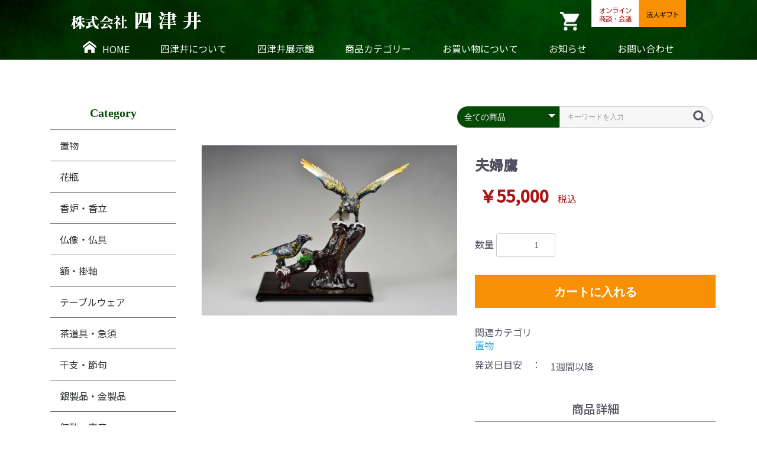

--- FILE ---
content_type: text/html; charset=UTF-8
request_url: https://yotsui-shop.jp/shop/products/detail/389
body_size: 6788
content:
<!doctype html>
<html lang="ja">
<head prefix="og: http://ogp.me/ns# fb: http://ogp.me/ns/fb# product: http://ogp.me/ns/product#">
    <meta charset="utf-8">
    <meta name="viewport" content="width=device-width, initial-scale=1, shrink-to-fit=no">
    <meta name="eccube-csrf-token" content="RK0o2cJm7gBCe5_poIz8dgC3GSa0FCcf2oaFIZAnb4s">
    <title>株式会社四津井 / 夫婦鷹</title>
                            <meta property="og:type" content="og:product" /><meta property="og:title" content="夫婦鷹" />
<meta property="og:image" content="https://yotsui-shop.jp/shop//shop/html/upload/save_image/1_meototaka_1.JPG" />
<meta property="og:description" content="高岡鋳物の鉄製置物です。" />
<meta property="og:url" content="https://yotsui-shop.jp/shop/products/detail/389" />
<meta property="product:price:amount" content="55000"/>
<meta property="product:price:currency" content="JPY"/>
<meta property="product:product_link" content="https://yotsui-shop.jp/shop/products/detail/389"/>
<meta property="product:retailer_title" content="株式会社四津井"/>
        <link rel="icon" href="/shop/html/user_data/assets/img/common/favicon.ico">
    <link rel="stylesheet" href="https://stackpath.bootstrapcdn.com/bootstrap/3.4.1/css/bootstrap.min.css" integrity="sha384-HSMxcRTRxnN+Bdg0JdbxYKrThecOKuH5zCYotlSAcp1+c8xmyTe9GYg1l9a69psu" crossorigin="anonymous">
    <link rel="stylesheet" href="https://use.fontawesome.com/releases/v5.3.1/css/all.css" integrity="sha384-mzrmE5qonljUremFsqc01SB46JvROS7bZs3IO2EmfFsd15uHvIt+Y8vEf7N7fWAU" crossorigin="anonymous">
    <link rel="stylesheet" href="//cdn.jsdelivr.net/jquery.slick/1.6.0/slick.css">
    <link rel="stylesheet" href="/shop/html/template/original/assets/css/style.css">
            <script src="https://code.jquery.com/jquery-3.3.1.min.js" integrity="sha256-FgpCb/KJQlLNfOu91ta32o/NMZxltwRo8QtmkMRdAu8=" crossorigin="anonymous"></script>
    <script>
        $(function() {
            $.ajaxSetup({
                'headers': {
                    'ECCUBE-CSRF-TOKEN': $('meta[name="eccube-csrf-token"]').attr('content')
                }
            });
        });
    </script>
                    <!-- ▼ヘッダー(商品検索・ログインナビ・カート) -->
            
<link rel="stylesheet" href="//yotsui-shop.jp/css/lightbox.min.css">
<link href="//yotsui-shop.jp/css/dt.css" rel="stylesheet" media="all" />
<link rel="icon" href="//yotsui-shop.jp/images/favicon.ico">

<script type="text/javascript" src="//yotsui-shop.jp/js/lightbox.min.js"></script>
<script>
  lightbox.option({
    'resizeDuration': 200,
    'wrapAround': true,
  })
</script>

<div id="pc-header">
<header>
    <div class="inner">
        <h1><a href="//yotsui-shop.jp"><img src="//yotsui-shop.jp/images/logo.png" alt="会社ロゴ"></a></h1>    
        <div class="catch">
            <ul class="icon">
                <li class="icon_none"><a href="#"><img src="//yotsui-shop.jp/images/facebook_icon.png" alt="facebook"></a></li>
                <li class="icon_none"><a href="#"><img src="//yotsui-shop.jp/images/insta_icon.png" alt="インスタグラム"></a></li>
                <li><a href="//yotsui-shop.jp/shop/cart"><img src="//yotsui-shop.jp/images/cart_icon.png" alt="カート"></a></li>
            </ul>
        </div>
        <ul class="icon2">
            <li><a href="//yotsui-shop.jp/contact"><img src="//yotsui-shop.jp/images/online.png" alt="オンライン商談・会議"></a></li>
            <li><a href="//yotsui-shop.jp/contact"><img src="//yotsui-shop.jp/images/price.png" alt="御見積の相談"></a></li>
        </ul>
</div>



<nav id="common_nav">
	<ul class="inner top_nav">
		<li class="home_navi"><a href="//yotsui-shop.jp" class="back_w"><img src="//yotsui-shop.jp/images/home_icon.png" alt="HOME" class="home_icon">HOME</a></li>
        <li><a href="//yotsui-shop.jp/about" class="back_w">四津井について</a></li>
        <li><a href="//yotsui-shop.jp/gallery" class="back_w">四津井展示館</a></li>
        <li class="shop_items"><a href="//yotsui-shop.jp/shop/products/list" class="back_w">商品カテゴリー</a>
        	<div class="mddWrap">
				<div>
					<ul>
                        <li><a href="//yotsui-shop.jp/shop/products/list?category_id=2">
                            <img src="//yotsui-shop.jp/images/item1.png" alt="">
                            <p>置　物</p>
                        </a></li>
                        <li><a href="//yotsui-shop.jp/shop/products/list?category_id=21">
                            <img src="//yotsui-shop.jp/images/item2.png" alt="">
                            <p>花　瓶</p>
                        </a></li>
                        <li><a href="//yotsui-shop.jp/shop/products/list?category_id=22">
                            <img src="//yotsui-shop.jp/images/item3.png" alt="">
                            <p>香炉・香立</p>
                        </a></li>
                        <li><a href="//yotsui-shop.jp/shop/products/list?category_id=23">
                            <img src="//yotsui-shop.jp/images/item4.png" alt="">
                            <p>仏像・仏具</p>
                        </a></li>
                        <li><a href="//yotsui-shop.jp/shop/products/list?category_id=24">
                            <img src="//yotsui-shop.jp/images/item5.png" alt="">
                            <p>額・掛軸</p>
                        </a></li>
                        <li><a href="//yotsui-shop.jp/shop/products/list?category_id=25">
                            <img src="//yotsui-shop.jp/images/item6.png" alt="">
                            <p>テーブルウェア</p>
                        </a></li>
                        <li><a href="//yotsui-shop.jp/shop/products/list?category_id=26">
                            <img src="//yotsui-shop.jp/images/item7.png" alt="">
                            <p>茶道具・急須</p>
                        </a></li>
                        <li><a href="//yotsui-shop.jp/shop/products/list?category_id=27">
                            <img src="//yotsui-shop.jp/images/item8.png" alt="">
                            <p>干支・節句</p>
                        </a></li>
                        <li><a href="//yotsui-shop.jp/shop/products/list?category_id=28">
                            <img src="//yotsui-shop.jp/images/item9.png" alt="">
                            <p>銀製品・金製品</p>
                        </a></li>
                        <li><a href="//yotsui-shop.jp/shop/products/list?category_id=29">
                            <img src="//yotsui-shop.jp/images/item10.png" alt="">
                            <p>叙勲</p>
                        </a></li>
                    </ul>
				</div>
			</div>
        </li>
        <li><a href="//yotsui-shop.jp/guide" class="back_w">お買い物について</a></li>
        <li><a href="//yotsui-shop.jp/info" class="back_w">お知らせ</a></li>
        <li><a href="//yotsui-shop.jp/contact" class="back_w">お問い合わせ</a></li>
	</ul>
</nav>
        <div class="ec-headerRole__navSP">
            
<div class="ec-headerNavSP">
    <i class="fas fa-bars"></i>
</div>
        </div>

</header>
</div><!--.pc-header-->
        <!-- ▲ヘッダー(商品検索・ログインナビ・カート) -->

                <link rel="stylesheet" href="/shop/html/user_data/assets/css/customize.css">
</head>
<body id="page_product_detail" class="product_page">

<div class="ec-layoutRole">
        
        
    <div class="ec-layoutRole__contents">
                            <div class="ec-layoutRole__left">
                    <!-- ▼カテゴリナビ(PC) -->
            

<div class="ec-categoryNaviRole">
    <h2 class="g_title_s">Category</h2>
    <div class="ec-itemNav">
        <ul class="ec-itemNav__nav">
                            <li>
                            <a href="https://yotsui-shop.jp/shop/products/list?category_id=2">
        置物
    </a>
    
                </li>
                            <li>
                            <a href="https://yotsui-shop.jp/shop/products/list?category_id=21">
        花瓶
    </a>
    
                </li>
                            <li>
                            <a href="https://yotsui-shop.jp/shop/products/list?category_id=22">
        香炉・香立
    </a>
    
                </li>
                            <li>
                            <a href="https://yotsui-shop.jp/shop/products/list?category_id=23">
        仏像・仏具
    </a>
    
                </li>
                            <li>
                            <a href="https://yotsui-shop.jp/shop/products/list?category_id=24">
        額・掛軸
    </a>
    
                </li>
                            <li>
                            <a href="https://yotsui-shop.jp/shop/products/list?category_id=25">
        テーブルウェア
    </a>
    
                </li>
                            <li>
                            <a href="https://yotsui-shop.jp/shop/products/list?category_id=26">
        茶道具・急須
    </a>
    
                </li>
                            <li>
                            <a href="https://yotsui-shop.jp/shop/products/list?category_id=27">
        干支・節句
    </a>
    
                </li>
                            <li>
                            <a href="https://yotsui-shop.jp/shop/products/list?category_id=28">
        銀製品・金製品
    </a>
    
                </li>
                            <li>
                            <a href="https://yotsui-shop.jp/shop/products/list?category_id=29">
        叙勲・褒章
    </a>
    
                </li>
                    </ul>
    </div>
    
    <h2 class="g_title_s">価格帯で選ぶ</h2>
    <div class="ec-itemNav ">
        <ul class="left_price">
            <li><a href="//yotsui-shop.jp/shop/products/list?category_id=&name=%EF%BD%9E10000%E5%86%86"><img src="//yotsui-shop.jp/images/arrow.png" alt="" />〜10,000円</a></li>
            <li><a href="//yotsui-shop.jp/shop/products/list?category_id=&name=10000%E5%86%86%EF%BD%9E25000%E5%86%86"><img src="//yotsui-shop.jp/images/arrow.png" alt="" />10,000〜25,000円</a></li>
            <li><a href="//yotsui-shop.jp/shop/products/list?category_id=&name=25000%E5%86%86%EF%BD%9E50000%E5%86%86"><img src="//yotsui-shop.jp/images/arrow.png" alt="" />25,000〜50,000円</a></li>
            <li><a href="//yotsui-shop.jp/shop/products/list?category_id=&name=50000%E5%86%86%EF%BD%9E100000%E5%86%86"><img src="//yotsui-shop.jp/images/arrow.png" alt="" />50,000〜100,000円</a></li>
            <li><a href="//yotsui-shop.jp/shop/products/list?category_id=&name=100000%E5%86%86%EF%BD%9E"><img src="//yotsui-shop.jp/images/arrow.png" alt="" />100,000円〜</a></li>
        </ul>
    </div>
    <h2 class="g_title_s">用途で選ぶ</h2>
    <div class="ec-itemNav ">
        <ul class="left_price">
            <li><a href="//yotsui-shop.jp/shop/products/list?category_id=&name=%E5%91%A8%E5%B9%B4%E3%83%BB%E5%89%B5%E7%AB%8B%E8%A8%98%E5%BF%B5%E5%93%81"><img src="//yotsui-shop.jp/images/arrow.png" alt="" />周年・創立記念品</a></li>
            <li><a href="//yotsui-shop.jp/shop/products/list?category_id=&name=%E6%B0%B8%E5%B9%B4%E5%8B%A4%E7%B6%9A%E3%83%BB%E9%80%80%E8%81%B7%E8%A8%98%E5%BF%B5%E5%93%81"><img src="//yotsui-shop.jp/images/arrow.png" alt="" />永年勤続・退職記念品</a></li>
            <li><a href="//yotsui-shop.jp/shop/products/list?category_id=&name=%E8%A1%A8%E5%BD%B0
"><img src="//yotsui-shop.jp/images/arrow.png" alt="" />表　彰</a></li>
            <li><a href="//yotsui-shop.jp/shop/products/list?category_id=&name=%E6%97%A5%E6%9C%AC%E3%81%AE%E3%81%8A%E5%9C%9F%E7%94%A3"><img src="//yotsui-shop.jp/images/arrow.png" alt="" />日本のお土産</a></li>
            <li><a href="//yotsui-shop.jp/shop/products/list?category_id=&name=%E8%AA%95%E7%94%9F%E7%A5%9D%E3%83%BB%E7%AF%80%E5%8F%A5"><img src="//yotsui-shop.jp/images/arrow.png" alt="" />誕生祝・節句</a></li>
            <li><a href="//yotsui-shop.jp/shop/products/list?category_id=&name=%E9%95%B7%E5%AF%BF%E3%83%BB%E5%B9%B4%E7%A5%9D%E3%81%84"><img src="//yotsui-shop.jp/images/arrow.png" alt="" />長寿・年祝い</a></li>
            <li><a href="//yotsui-shop.jp/shop/products/list?category_id=&name=%E3%81%94%E5%A4%AB%E5%A9%A6%E3%81%AB"><img src="//yotsui-shop.jp/images/arrow.png" alt="" />ご夫婦に</a></li>
            <li><a href="//yotsui-shop.jp/shop/products/list?category_id=&name=%E6%B3%95%E4%BA%8B%E3%83%BB%E4%BB%8F%E4%BA%8B"><img src="//yotsui-shop.jp/images/arrow.png" alt="" />法事・仏事</a></li>
    </div>
</div>
        <!-- ▲カテゴリナビ(PC) -->

            </div>
        
                                    
        <div class="ec-layoutRole__mainWithColumn">
                                        <div class="ec-layoutRole__mainTop">
                        <!-- ▼商品検索 -->
            
<div class="ec-headerSearch">
    <form method="get" class="searchform" action="/shop/products/list">
        <div class="ec-headerSearch__category">
            <div class="ec-select ec-select_search">
                            <select name="category_id" class="category_id"><option value="">全ての商品</option><option value="2">置物</option><option value="21">花瓶</option><option value="22">香炉・香立</option><option value="23">仏像・仏具</option><option value="24">額・掛軸</option><option value="25">テーブルウェア</option><option value="26">茶道具・急須</option><option value="27">干支・節句</option><option value="28">銀製品・金製品</option><option value="29">叙勲・褒章</option></select>
    
            </div>
        </div>
        <div class="ec-headerSearch__keyword">
            <div class="ec-input">
                <input type="search" name="name" maxlength="50" class="search-name" placeholder="キーワードを入力" />
                <button class="ec-headerSearch__keywordBtn" type="submit">
                    <div class="ec-icon">
                        <img src="/shop/html/template/original/assets/icon/search-dark.svg" alt="">
                    </div>
                </button>
            </div>
        </div>
    </form>
</div>

        <!-- ▲商品検索 -->

                </div>
            
                            <div class="ec-productRole">
                    
        <div class="ec-grid2">
            <div class="ec-grid2__cell">
                <div class="ec-sliderItemRole">

                    <div class="item_visual">
                                                    <div class="slide-item"><a href="/shop/html/upload/save_image/1_meototaka_1.JPG" data-lightbox="image-1"><img src="/shop/html/upload/save_image/1_meototaka_1.JPG"></a></div>
                                            </div>
                                    </div>
            </div>
            <div class="ec-grid2__cell ec-grid2__cell2">
                <div class="ec-productRole__profile">
                     
                    <div class="ec-productRole__title">
                        <h2 class="ec-headingTitle">夫婦鷹</h2>
                    </div>
                                                                                <div class="ec-productRole__price">
                                                    <div class="ec-price">
                                <span class="ec-price__price">￥55,000</span>
                                <span class="ec-price__tax">税込</span>
                            </div>
                                            </div>
                                                                                                        <form action="https://yotsui-shop.jp/shop/products/add_cart/389" method="post" id="form1" name="form1">
                                                    <div class="ec-productRole__actions">
                                                                <div class="ec-numberInput"><span>数量</span>
                                    <input type="number" id="quantity" name="quantity" required="required" min="1" maxlength="9" class="form-control" value="1" />
                                    
                                </div>
                            </div>
                            <div class="ec-productRole__btn">
                                <button type="submit" class="ec-blockBtn--action add-cart">
                                    カートに入れる
                                </button>
                            </div>
                        
                        <input type="hidden" id="product_id" name="product_id" value="389" /><input type="hidden" id="ProductClass" name="ProductClass" value="400" /><input type="hidden" id="_token" name="_token" value="dnUlRGUteZGjsnk9qTy8nxWkeKBvUuWBx7P_1QfT4Zs" />
                    </form>
                    <div class="ec-modal">
                        <div class="ec-modal-overlay">
                            <div class="ec-modal-wrap">
                                <span class="ec-modal-close"><span class="ec-icon"><img src="/shop/html/template/original/assets/icon/cross-dark.svg" alt=""/></span></span>
                                <div id="ec-modal-header" class="text-center">カートに追加しました。</div>
                                <div class="ec-modal-box">
                                    <div class="ec-role">
                                        <span class="ec-inlineBtn--cancel">お買い物を続ける</span>
                                        <a href="https://yotsui-shop.jp/shop/cart" class="ec-inlineBtn--action">カートへ進む</a>
                                    </div>
                                </div>
                            </div>
                        </div>
                    </div>
                                                                                    <div class="ec-productRole__category">
                            <div>関連カテゴリ</div>
                                                            <ul>
                                    <li>
                                                                                    <a href="https://yotsui-shop.jp/shop/products/list?category_id=2">置物</a>                                    </li>
                                </ul>
                                                    </div>
                                        
                    <div class="shipment">
                        <h3 class="shipment_title">発送日目安　：　</h3>
                        1週間以降                    </div>
                    
                    <div class="ec-productRole__description"><h2 class="item_menu">商品詳細</h2><p class="menu_more">特徴：老松の樹上で仲睦まじく語りかけているかのような夫婦鷹。その雄々しくも愛情に満ちた姿を格調ある置物に仕上げました。松は千年の縁を保つ事から無病息災、家運繁栄を導くといわれています。<br />
ポイント：ひとつひとつ手づくりのため、商品の色合いやサイズが表記してあるものと若干異なる場合がございます。<br />
寸法：幅:64cm × 奥行:24cm × 高さ52cm<br />
材質：本体：鉄<br />
化粧箱入<br />
※くり足花台は別売りです。\12,650<br />
お問合せ下さい。</p>
                    </div>
                </div>
            </div>
        </div>
        <div class="related">
            <h3 class="related_title">【関連商品】</h3>
        </div>
    </div>

                                </div>

                    </div>

        
                <div class="ec-layoutRole__footer">
                <!-- ▼フッター -->
            
<footer class="pc tb">
    <div class="foot_main">
    	<figure><img src="//yotsui-shop.jp/images/foot_logo.png" alt="ロゴ" /></figure>
        <div class="foot_navi">
            <ul class="foot_menu">
                <li><a href="//yotsui-shop.jp/">HOME</a></li>
                <li><a href="//yotsui-shop.jp/about">四津井について</a></li>
                <li><a href="//yotsui-shop.jp/gallery">四津井展示館</a></li>
                <li><a href="//yotsui-shop.jp/shop/products/list">商品カテゴリー</a></li>
                <li><a href="//yotsui-shop.jp/guide">お買い物について</a></li>
                <li><a href="//yotsui-shop.jp/info">お知らせ</a></li>
                <li><a href="//yotsui-shop.jp/contact">お問い合わせ</a></li>
            </ul>
            <ul class="foot_cate">
                <li><a href="//yotsui-shop.jp/shop/products/list?category_id=2">置物</a></li>
                <li><a href="//yotsui-shop.jp/shop/products/list?category_id=21">花瓶</a></li>
                <li><a href="//yotsui-shop.jp/shop/products/list?category_id=22">香炉・香立</a></li>
                <li><a href="//yotsui-shop.jp/shop/products/list?category_id=23">仏像・仏具</a></li>
                <li><a href="//yotsui-shop.jp/shop/products/list?category_id=24">額・掛軸</a></li>
                <li><a href="//yotsui-shop.jp/shop/products/list?category_id=25">テーブルウェア</a></li>
                <li><a href="//yotsui-shop.jp/shop/products/list?category_id=26">茶道具・急須</a></li>
                <li><a href="//yotsui-shop.jp/shop/products/list?category_id=27">干支・節句</a></li>
                <li><a href="//yotsui-shop.jp/shop/products/list?category_id=28">銀製品・金製品</a></li>
                <li><a href="//yotsui-shop.jp/shop/products/list?category_id=29">叙勲</a></li>
            </ul>
        </div>
    </div>
    <div class="foot_add">
    	<div class="inner foot_add_in">
            <figure><a href="//yotsui-shop.jp/"><img src="//yotsui-shop.jp/images/logo.png" /></a></figure>
            <p>〒933-0955 富山県高岡市瑞穂町3-5　電話：<a href="tel:0766-24-0025">0766-24-0025</a>　営業時間：10：00〜17：00(土日祝を除く)</p>
        </div>
    </div>
</footer>
        <!-- ▲フッター -->

        </div>
    </div><!-- ec-layoutRole -->

<div class="ec-overlayRole"></div>
<div class="ec-drawerRoleClose"><i class="fas fa-times"></i></div>
<div class="ec-drawerRole">
                    <!-- ▼ログインナビ(SP) -->
            
<div class="ec-headerLinkArea">
    <div class="ec-headerLink__list">
        <a class="ec-headerLink__item" href="https://yotsui-shop.jp/shop/cart">
            <div class="ec-headerLink__icon">
                <i class="fas fa-shopping-cart fa-fw"></i>
            </div>
            <span>カートを見る</span>
        </a>
                <a class="ec-headerLink__item" href="//yotsui-shop.jp/">
            <div class="ec-headerLink__icon">
                <i class="fas fa-home fa-fw"></i>
            </div>
            <span>HOME</span>
        </a>
        <a class="ec-headerLink__item" href="//yotsui-shop.jp/about/">
            <span>四津井について</span>
        </a>
        <a class="ec-headerLink__item" href="//yotsui-shop.jp/gallery/">
            <span>四津井展示館</span>
        </a>
        <a class="ec-headerLink__item" href="//yotsui-shop.jp/guide/">
            <span>お買い物について</span>
        </a>
        <a class="ec-headerLink__item" href="//yotsui-shop.jp/info/">
            <span>お知らせ</span>
        </a>
        <a class="ec-headerLink__item" href="//yotsui-shop.jp/contact/">
            <span>お問い合わせ</span>
        </a>
        
    </div>
</div>
        <!-- ▲ログインナビ(SP) -->
    <!-- ▼カテゴリナビ(SP) -->
            


<div class="ec-headerCategoryArea">
    <div class="ec-headerCategoryArea__heading">
        <p>カテゴリ一覧</p>
    </div>
    <div class="ec-itemNav">
        <ul class="ec-itemNav__nav">
                            <li>
                            <a href="https://yotsui-shop.jp/shop/products/list?category_id=2">
        置物
    </a>
    
                </li>
                            <li>
                            <a href="https://yotsui-shop.jp/shop/products/list?category_id=21">
        花瓶
    </a>
    
                </li>
                            <li>
                            <a href="https://yotsui-shop.jp/shop/products/list?category_id=22">
        香炉・香立
    </a>
    
                </li>
                            <li>
                            <a href="https://yotsui-shop.jp/shop/products/list?category_id=23">
        仏像・仏具
    </a>
    
                </li>
                            <li>
                            <a href="https://yotsui-shop.jp/shop/products/list?category_id=24">
        額・掛軸
    </a>
    
                </li>
                            <li>
                            <a href="https://yotsui-shop.jp/shop/products/list?category_id=25">
        テーブルウェア
    </a>
    
                </li>
                            <li>
                            <a href="https://yotsui-shop.jp/shop/products/list?category_id=26">
        茶道具・急須
    </a>
    
                </li>
                            <li>
                            <a href="https://yotsui-shop.jp/shop/products/list?category_id=27">
        干支・節句
    </a>
    
                </li>
                            <li>
                            <a href="https://yotsui-shop.jp/shop/products/list?category_id=28">
        銀製品・金製品
    </a>
    
                </li>
                            <li>
                            <a href="https://yotsui-shop.jp/shop/products/list?category_id=29">
        叙勲・褒章
    </a>
    
                </li>
                    </ul>
    </div>
</div>

        <!-- ▲カテゴリナビ(SP) -->

    </div>
<div class="ec-blockTopBtn pagetop">ページトップへ</div>
<script src="https://stackpath.bootstrapcdn.com/bootstrap/3.4.1/js/bootstrap.min.js" integrity="sha384-aJ21OjlMXNL5UyIl/XNwTMqvzeRMZH2w8c5cRVpzpU8Y5bApTppSuUkhZXN0VxHd" crossorigin="anonymous"></script>
<script src="https://cdn.jsdelivr.net/jquery.slick/1.6.0/slick.min.js"></script>
<script>
var eccube_lang = {
    "common.delete_confirm":"削除してもよろしいですか?"
}
</script><script src="/shop/html/template/original/assets/js/function.js"></script>
<script src="/shop/html/template/original/assets/js/eccube.js"></script>
    <script>
        eccube.classCategories = {"__unselected":{"__unselected":{"name":"\u9078\u629e\u3057\u3066\u304f\u3060\u3055\u3044","product_class_id":""}},"__unselected2":{"#":{"classcategory_id2":"","name":"","stock_find":true,"price01":"50,000","price02":"50,000","price01_inc_tax":"55,000","price02_inc_tax":"55,000","product_class_id":"400","product_code":"22-208","sale_type":"1"}}};

        // 規格2に選択肢を割り当てる。
        function fnSetClassCategories(form, classcat_id2_selected) {
            var $form = $(form);
            var product_id = $form.find('input[name=product_id]').val();
            var $sele1 = $form.find('select[name=classcategory_id1]');
            var $sele2 = $form.find('select[name=classcategory_id2]');
            eccube.setClassCategories($form, product_id, $sele1, $sele2, classcat_id2_selected);
        }

            </script>
    <script>
            </script>
    <script>
        $(function() {
            $('.add-cart').on('click', function(event) {
                
                
                // 個数フォームのチェック
                if ($('#quantity').val() < 1) {
                    $('#quantity')[0].setCustomValidity('1以上で入力してください。');
                    return true;
                } else {
                    $('#quantity')[0].setCustomValidity('');
                }

                event.preventDefault();
                $form = $('#form1');
                $.ajax({
                    url: $form.attr('action'),
                    type: $form.attr('method'),
                    data: $form.serialize(),
                    dataType: 'json',
                    beforeSend: function(xhr, settings) {
                        // Buttonを無効にする
                        $('.add-cart').prop('disabled', true);
                    }
                }).done(function(data) {
                    // レスポンス内のメッセージをalertで表示
                    $.each(data.messages, function() {
                        $('#ec-modal-header').html(this);
                    });

                    $('.ec-modal').show()

                    // カートブロックを更新する
                    $.ajax({
                        url: "https://yotsui-shop.jp/shop/block/cart",
                        type: 'GET',
                        dataType: 'html'
                    }).done(function(html) {
                        $('.ec-headerRole__cart').html(html);
                    });
                }).fail(function(data) {
                    alert('カートへの追加に失敗しました。');
                }).always(function(data) {
                    // Buttonを有効にする
                    $('.add-cart').prop('disabled', false);
                });
            });
        });

        $('.ec-modal-overlay, .ec-modal .ec-inlineBtn--cancel').on('click', function() {
            $('.ec-modal').hide()
        });
        
    </script>
                <script>
    $(function () {
        $('#RelatedProduct-product_area').appendTo($('.ec-layoutRole__main, .ec-layoutRole__mainWithColumn, .ec-layoutRole__mainBetweenColumn'));
    });
</script>

<div id="RelatedProduct-product_area" class="ec-shelfRole">
    <ul class="ec-shelfGrid">
            </ul>
</div>

    
    <script src="/shop/html/user_data/assets/js/customize.js"></script>
</body>
</html>


--- FILE ---
content_type: text/css
request_url: https://yotsui-shop.jp/css/dt.css
body_size: 9515
content:
@import url('https://fonts.googleapis.com/earlyaccess/notosansjapanese.css');
@import url('https://fonts.googleapis.com/css?family=Noto+Sans+JP:100,300,400,500');
@import url('https://fonts.googleapis.com/css?family=Anton');
@import url('https://fonts.googleapis.com/css?family=Lato:400,700');
/*
font-family: 'Noto Sans Japanese', sans-serif;
font-family: 'Anton', sans-serif;
font-family: 'Lato', sans-serif;

font-family: 'Noto Serif JP', serif;
font-family: 'Noto Sans JP', sans-serif;
*/
@charset "UTF-8";

/*------------------------------------------------------------------------------------------------------------------------------------------

	display size min-width:1140px

-------------------------------------------------------------------------------------------------------------------------------------------*/

/*-------------------------------------------------------------------------
	1. Reset CSS
-------------------------------------------------------------------------*/
html, body, div, span, object, iframe,
h1, h2, h3, h4, h5, h6, p, blockquote, pre,
abbr, address, cite, code,
del, dfn, em, img, ins, kbd, q, samp,
small, strong, sub, sup, var,
b, i,
dl, dt, dd, ol, ul, li,
fieldset, form, label, legend,
table, caption, tbody, tfoot, thead, tr, th, td,
article, aside, canvas, details, figcaption, figure, 
footer, header, hgroup, menu, nav, section, summary,
time, mark, audio, video {
	margin:0;
	padding:0;
	border:0;
	outline:0;
	font-size:100%;
	vertical-align:baseline;
	background:transparent;
}
h1, h2, h3, h4, h5, h6 {
	font-weight:300;
}
article,aside,details,figcaption,figure,
footer,header,hgroup,menu,nav,section { 
	display:block;
}
nav ul {
	list-style:none;
}
blockquote, q {
	quotes:none;
}
blockquote:before, blockquote:after,
q:before, q:after {
	content:'';
	content:none;
}
a {
	margin:0;
	padding:0;
	font-size:100%;
	vertical-align:baseline;
	background:transparent;
}
/* change colours to suit your needs */
ins {
	background-color:#ff9;
	color:#000;
	text-decoration:none;
}
/* change colours to suit your needs */
mark {
	background-color:#ff9;
	color:#000; 
	font-style:italic;
	font-weight: 500;
}
del {
	text-decoration: line-through;
}
abbr[title], dfn[title] {
	border-bottom:1px dotted;
	cursor:help;
}
table {
	border-collapse:collapse;
	border-spacing:0;
}
main{
	animation-name: my-fade-in;
	animation-duration: 2s;
	padding-top:10rem;
}

/*---共通スタイル-------------------------------------------------------------------------*/
html {
	font-size: 62.5%;
	height:100%;
}
body {
	font-family:'Noto Sans JP', 'ヒラギノ角ゴ ProN W3', 'Hiragino Kaku Gothic ProN', メイリオ, Meiryo, sans-serif;
	font-size:1.6rem;
	font-weight:400;
	line-height:1.6;
	height:100%;
	margin:0;
	padding:0;
	-webkit-text-size-adjust:100%;
	/*min-width: 1024px;*/
}
@media all and (-ms-high-contrast:none) {
	*::-ms-backdrop, body {
		font-family:'Noto Sans Japanese', メイリオ, Meiryo, sans-serif;
	}
}
a {
	text-decoration:none;
	color: #007FFF;
}
a img {
	border:none;
}
ul {
	list-style:none;
}
* {
	-webkit-box-sizing: border-box;
	-moz-box-sizing: border-box;
	-o-box-sizing: border-box;
	-ms-box-sizing: border-box;
	box-sizing: border-box;
}

/*-----コンテンツ共通--------------------------------------------------------*/
#main{
	/*padding: 14rem 0 0 0;*/
}
.inner {
	width:1040px;
	margin:0 auto;
}
.left{
	float:left;
}
.right{
	float:right;
}
.back_bk{
	background:#000;
}
.gray_back{
	background-color:#EAE7E7;
}
.right_contens{
	float:right;
	width:73%;
}
.left_contens{
	float:left;
	width:24%;
}

@media screen and (max-width: 1100px) {
	.inner {
		width:94%;
	}
	.inner_h{
		width:100%;
		margin:0 auto;
	}
}
/* パソコンで見たときは"pc"のclassがついた画像が表示される*/
.sp { display: none !important; }

#sp-header{
	display:none;
}

/*トップ画像*/
.top_img{
	/*padding-top: 11.5rem;*/
}
.top_img img{
	margin:0 auto;
	width:100%;
	height:auto;
}
@keyframes my-fade-in {
  from {
    opacity: 0;
  }
  to {
    opacity: 1;
  }
}
/*-----ヘッダ----------------------------------------------------------------*/
#pc-header{
	clear: both;
	width: 100%;
	position:fixed;
	z-index:99;
	background:#FFF;
	display:block;
}
#pc-header header h1 {
	padding:1rem 0;
	width:0;
}
#pc-header header h1 a {
    display: block;
}
#pc-header header h1 a img {
	display:block;
}
#pc-header .inner{
	position:relative;
}
#pc-header .catch{
	position: absolute;
    top: 20px;
    right:180px;
}
#pc-header .catch .icon{
	display: -webkit-flex;
	display: -moz-flex;
	display: -ms-flex;
	display: -o-flex;
	display: flex;
	justify-content: space-between;
	width:110%;/*260%*/
	float:right;
}
#pc-header .catch .icon li{
	width:100%;/*24%*/
}
#pc-header .catch .icon img{
	width:100%;/*65%*/
}
#pc-header .catch .icon2{
	display:flex;
}
#pc-header header{
	background-image:url(../images/header_back.png);
	background-size:cover;
	background-position:center;
}
#pc-header ul.icon2{
	position:absolute;
	right:0;
	top:0;
	display:flex;
}
.top_nav{
	width:1040px;
	margin:0 auto;
}
.btn.js-btn{
	display:none;
}

@media screen and (max-width: 1100px) {
	#pc-header header{
		height:60px;
		position:relative;
	}
	#pc-header .catch{
		display:none;
	}
	#pc-header ul.icon2{
		display:none;
	}
	#pc-header header h1{
		margin:0 auto;
		width:50%;
	}
	#pc-header header h1 a img {
		max-width: 100%;
		margin: 0 auto;
	}
	.btn.js-btn{
		display:block;
		cursor:pointer;
	}
	.btn {
	  /* ボタンの配置位置  */
	  position: fixed;
	  top: 7px;
	  right: 16px;
	  /* ボタンの大きさ  */
	  width: 32px;
	  height: 48px;
	  /* バーガーの線をボタン範囲の中心に配置 */
	  display: flex;
	  justify-content: center;
	  align-items: center;
	  /* 最前面に */
	  z-index: 10;
	  background:none;
	  border:none;
	}
	
	/***** 真ん中のバーガー線 *****/
	.btn-line {
	  /* 線の長さと高さ */
	  width: 100%;
	  height: 4px;
	  /* バーガー線の色 */
	  background-color: #fff;
	  /* バーガー線の位置基準として設定 */
	  position: absolute;
	  transition: .2s;
	  display:block;
	  top:22px;
	  z-index:100;
	  cursor:pointer;
	}
	
	/***** 上下のバーガー線 *****/
	.btn-line::before,
	.btn-line::after {
	  content: "";
	  /* 基準線と同じ大きさと色 */
	  position: absolute;
	  width: 100%;
	  height: 100%;
	  background-color: #fff;
	  transition: .2s;
	}
	
	
	.btn-line::before {
	  /* 上の線の位置 */
	transform: translate3d(0px, -12px, 0px);
	}
	
	
	.btn-line::after {
	  /* 下の線の位置 */
    transform: translate3d(0px, 12px, 0px);
	}
	.btn-line.open {
	  /* 真ん中の線を透明に */
	  background-color: transparent;
	}
	
	.btn-line.open::before,
	.btn-line.open::after {
	  content: "";
	  transition: .2s;
	  background-color:#000;
	}
	
	.btn-line.open::before {
	  /* 上の線を傾ける */
	  transform:rotate(45deg);
	}
	
	.btn-line.open::after {
	  /* 上の線を傾ける */
	  transform: rotate(-45deg);
	}
	
	#common_nav {
    position: fixed;
    top: 0;
	right:-100px;
    transform: translateX(40rem);
	transition:all 0.5s;
	background-color:#fff;
	width:350px;
	height:100%;
	}
	#common_nav.open{
    transform: translateX(0rem);
	transition:all 0.5s;
	}
	
}

/*-----ヘッダー(メニュー)---------------------------------------------------------------*/
#common_nav > ul {
	display: -webkit-flex;
	display: -moz-flex;
	display: -ms-flex;
	display: -o-flex;
	display: flex;
	justify-content: space-between;
	align-items: center;
	align-content: center;
	position: relative;
	padding:0.5rem 0;
}
#common_nav > ul > li > a{
	color:#FFF;
	padding:1.5rem 2rem 0.7rem;
	text-decoration:none;
}

.home_icon{
	padding-right:1rem;
}
#common_nav li a.back_w:hover {
 background: #fff;
 color:#000;
}

#common_nav li.home_navi a.back_w:hover{
	background-image:url(../images/hover_home.png);
	background-repeat:no-repeat;
	background-size:2.5rem;
	background-position:2rem;
}
#common_nav li.home_navi a.back_w:hover img{
	opacity:0 !important;
}


/* メガメニュー */
.mddWrap {
	margin: 0 auto 0 auto;
	max-width: 100%;
	max-height: 0;
	opacity: 0;
	overflow: hidden;
	width: 100%;
	position: absolute;
	-webkit-transition: all .2s ease;
	transition: all .2s ease;
	background:rgba(255,255,255,0.8);
	-webkit-box-shadow: 0 2px 6px 0 rgba(0, 0, 0, 0.5);
	box-shadow: 0 2px 6px 0 rgba(0, 0, 0, 0.5);
	top:37px;
	z-index: 99;
	left: 0;
}
.mddWrap div {
    padding: 20px 40px 0 40px;
}
.mddWrap ul {
    width: 100%;
    overflow: hidden;
    display: block;
	-webkit-flex-wrap: wrap;          
	-ms-flex-wrap    : wrap;         
	flex-wrap        : wrap;
	margin-bottom:1rem;
}
.mddWrap ul:last-child{
	margin-bottom:0;
	display:flex;
	justify-content:space-around;
}
.mddWrap a {
    color: #000;
	text-decoration:none;
}
.mddWrap li {
    line-height: 160%;
    width: 19%;
    text-align: center;
    margin-bottom: 2rem;
	padding:0 3rem;
}
.mddWrap li:last-child{
	margin-right:1rem;
}
.mddWrap li img{
	vertical-align:top;
	width:100%;
	opacity:1 !important;
}
.mddWrap li p{
	font-family: "Source Han Serif JP", "Noto Serif CJK JP", "游明朝体", "Yu Mincho", YuMincho, serif;
	font-size: 1.6rem;
	line-height:150%;
	text-align:center;
	width:100%;
	font-weight:600;
}
.mddWrap h3{
	text-align:left;
	font-size:1.8rem;
	font-weight:500;
	margin-bottom:1rem;
}
#common_nav > ul > li:hover > .mddWrap {
	max-height: 9999px;
	opacity: 1;
	top: 37px;
}
.mddWrap li img:hover{
	opacity:1 !important;
}
.navi_back{
	display:none;
	position:fixed;
	width:100%;
	height:100%;
	background-color:rgba(0,0,0,0.3);
	top:0;
	transition:all 0.5s;
}

@media screen and (max-width: 1100px) {
	main{
		padding-top:6rem;
	}
	#common_nav > ul{
		display:block;
		background-color:#fff;
	}
	.top_nav{
		
	}
	#common_nav > ul > li > a{
		color:#000;
		padding:2rem;
		display:block
	}
	#common_nav li a.back_w:hover {
		background: none;
		color:#000;
	}
	.mddWrap{
		display:none;
	}
	#common_nav li.home_navi a.back_w img{
		opacity:0 !important;
	}
	#common_nav li.home_navi a.back_w{
		background-image:url(../images/hover_home.png);
		background-repeat:no-repeat;
		background-size:2.5rem;
		background-position:2rem;
	}
	.top_nav li {
	    border-bottom: 0.1rem solid #ccc;
	}
	.top_nav li:hover{
		background-color:#f1f1f1;
	}
	.navi_back.open{
		display:block;
		transition:all 0.5s;

	}
}

/*-----フッタ----------------------------------------------------------------*/
footer{
	margin-top:10rem;
}
footer ul.foot_menu{
	overflow:hidden;
	margin-bottom:2rem;
}
footer ul{
	display: -webkit-flex;
	display: -moz-flex;
	display: -ms-flex;
	display: -o-flex;
	display: flex;
	flex-wrap: wrap;
	justify-content: space-between;
}
.foot_menu {
    font-size: 1.6rem;
    overflow: hidden;
	font-weight:500;
	width:100%;
}

.foot_cate li a{
	color:#fff;
	text-decoration:none;
}
.foot_menu li a{
	color:#fff;
	text-decoration:none;
}
.foot_menu li a:hover , .foot_cate li a:hover{
	text-decoration:underline;
}
.foot_navi{
	width:1040px;
	margin:0 auto;
	padding:0 8rem 3rem;
}
.foot_main{
	overflow:hidden;
	min-height:240px;
	background-image:url(../images/foot_menu.png);
	background-repeat:no-repeat;
	background-size:cover;
	padding-top:10rem;
	margin-bottom:2rem;
}
.foot_add{
	background-image:url(../images/foot_add.png);
	background-repeat:no-repeat;
	background-size:cover;
	overflow:hidden;
	color:#fff;
	/*text-align:center;*/
	height:auto;
}
.foot_add a{
	color:inherit;
}
.foot_add figure{
	/*float:left;
	width:22%;*/
	padding-top:1rem;
	margin-right:3rem;
}
.foot_add p{
	padding:2rem 0;
	/*float:right;*/
}
.foot_main figure{
	text-align:center;
	padding-bottom:6rem;
	width:100%;
	margin:0 auto;
}
.foot_add_in{
	display:flex;
	justify-content:space-between;
}
@media screen and (max-width: 1100px) {
	.foot_navi {
		width: 96%;
		padding:0 0rem 3rem;
	}
}
@media screen and (max-width: 750px) {
	footer{
		display:none;
	}
}




/*----ページトップへ戻る-------------------------------------------------------------------*/
.pagetop{
    position: fixed;
    right: 15px;
    bottom: 60px;
}
.pagetop a{
}
.pagetop a img{
	width:90%;
	height:auto;
}

/*----サブタイトル-------------------------------------------------------------------*/
.main_title{ /*明朝・センター*/
	font-family: "Source Han Serif JP", "Noto Serif CJK JP", "游明朝体", "Yu Mincho", YuMincho, serif;
	padding: 8rem 0 2rem;
    font-size: 2.8rem;
    font-weight: bold;
	color:#000;
	text-align:center;
}
.main_title2{ /*明朝・センター*/
	font-family: "Source Han Serif JP", "Noto Serif CJK JP", "游明朝体", "Yu Mincho", YuMincho, serif;
	padding: 0rem 0 2rem;
    font-size: 2.8rem;
    font-weight: bold;
	color:#000;
	text-align:center;
}

.sub_title_w{
	font-size:2rem;
	font-weight:bold;
	text-align:left;
	font-family: "Source Han Serif JP", "Noto Serif CJK JP", "游明朝体", "Yu Mincho", YuMincho, serif;
	color:#fff;
	margin-bottom:0.5rem;
}
.sub_title_b{
	font-size:2.2rem;
	font-weight:bold;
	text-align:left;
	font-family: "Source Han Serif JP", "Noto Serif CJK JP", "游明朝体", "Yu Mincho", YuMincho, serif;
	color:#000;
	margin-bottom:0.5rem;
}
.g_title{
	font-family: "Source Han Serif JP", "Noto Serif CJK JP", "游明朝体", "Yu Mincho", YuMincho, serif;
	font-size:2.8rem;
	text-align:center;
	color:#054A07;
	font-weight:bold;
}
.g_title_s{
	font-family: "Source Han Serif JP", "Noto Serif CJK JP", "游明朝体", "Yu Mincho", YuMincho, serif;
	font-size:2rem;
	text-align:center;
	color:#054A07;
	font-weight:bold;
	height:4rem;
	width:100%;
	border-bottom:0.1rem solid #707070;
}
@media screen and (max-width: 520px) {
	.main_title{ 
		padding:5rem 0 1rem;
		font-size:2.4rem;
	}
	.main_title2{ 
		padding:5rem 0 1rem;
		font-size:2.4rem;
	}

	.sub_title_w{
		text-align:center;
		font-size:2rem;
	}
	.sub_title_b{
		text-align:center;
		font-size:2rem;
	}

}

/*---フェードイン---------------------------------*/
.effect-fade-main {
  opacity: 0;
  transform: translate(0, 80px); /* フェードインで動く高さを指定 */
  transition: all 2000ms; /* フェードインにかかる時間を指定 */
}

.fade_1 {
  opacity: 0;
  transform: translate(0, 50px);
  transition: all 2000ms;
}
/* 以下が追加の部分 */
/* 2つ目の要素に400msのdelayをかける */
.fade_1:nth-of-type(2) {
  -moz-transition-delay: 400ms;
  -webkit-transition-delay: 400ms;
  -o-transition-delay: 400ms;
  -ms-transition-delay: 400ms;
}
/* 3つ目の要素に800msのdelayをかける */
.fade_1:nth-of-type(3) {
  -moz-transition-delay: 800ms;
  -webkit-transition-delay: 800ms;
  -o-transition-delay: 800ms;
  -ms-transition-delay: 800ms;
}

.effect-scroll {
  opacity: 1;
  transform: translate(0, 0);
}

/*-----表紙----------------------------------------------------------------*/
/*動画の場合*/
.m_box{
    overflow: hidden;
    object-fit: cover;
}
.fitMovie{
	width:100%;
}
/*スライドの場合*/
.pc-slid{
	position:relative;
}
.pc-slid div{
	position: fixed!important;
    top: 0;
}
.pc-slid div.box{
	position:relative!important;
}

.pc-slid{
	position:relative;
}


/*表紙コンテンツここから*/

.icon_none{
	display:none;
}

.white_top{
	height:100px;
	width:auto;
	margin:0 auto;
}
.top_text{
	font-family: "Source Han Serif JP", "Noto Serif CJK JP", "游明朝体", "Yu Mincho", YuMincho, serif;
	width:80%;
	margin:8rem auto;
	font-size:1.8rem;
	line-height:200%;
}

/*カテゴリー*/
.top_cate{
	margin-bottom:10rem;
}
.top_cate_in{
	overflow:hidden;
	padding-bottom:3rem;
	margin:3rem 0;
	/*border-bottom:0.1rem solid #ccc;*/
	display: flex;
    flex-wrap: wrap;
}
.top_cate_in figure{
	width:20%;
	margin-bottom:4rem;
	padding-bottom:6rem;
	border-bottom:0.1rem solid #ccc;
}
.top_cate_in figure a{
	color:#000;
	transition-duration: 0.5s;
	border-left:0.1rem solid #ccc;
	height:100%;
	display:block;
}
.top_cate_in figure a:hover img{
	transform: scale(1.2);
	transition-duration: 0.5s;
}
.top_cate_in figure a img{
	width:100%;
	padding:2rem 3rem 0;
}
.top_cate_in figure figcaption{
	text-align:center;
	font-family: "Source Han Serif JP", "Noto Serif CJK JP", "游明朝体", "Yu Mincho", YuMincho, serif;
}
.top_cate_in figure.top_cate2{
	border-bottom:none;
}

/*茶色背景*/
.brown_back{
	background-image:url(../images/brown_back.png);
	background-repeat:no-repeat;
	background-size:cover;
	height:30rem;
	background-position:center;
}
.select1 a{
	color:#fff;
}
.select1 a:hover{
	text-decoration:underline;
}
.select1{
	overflow:hidden;
	display:flex;
	justify-content: space-between;
}
.cate_1{
	padding:5rem 0 4rem;
	border-bottom:0.1rem solid #979A97;
}
.cate_2{
	padding:4rem 0 5rem;
}
	
/*用途で選ぶ*/
.cate_3{
	margin:10rem 0;
	
}
.cate_3_in{
	display:flex;
	/*justify-content: space-between;*/
	flex-wrap:wrap;
}
.cate_3_in figure{
	width:33%;
	margin-bottom:1.5rem;
	margin-right:0.2rem;
}
.cate_3_in figure img:hover{
	opacity:0.7;
}
.cate_3_in img {
    max-width: 100%;
}

/*おすすめ商品*/
.recommend{
	display:flex;
	flex-wrap:wrap;
}
.recommend figure:hover {
    opacity: 0.7;
}
.recommend figure{
	width:100%;
}
.recommend figure img{
	border:0.1rem solid #aaa;
	max-width:100%;
	width:100%;
}
.recommend a{
	color:#000;
	font-weight:500;
}
.reco_price{
	text-align:right;
	color:#AD0909;
	font-size:1.6rem;
	font-weight:500;
}
.reco_price .tax_small{
	font-size:1.2rem;
}
.recommend figcaption{
	font-size:1.6rem;
}
.reco_box{
	display:flex;
	flex-direction: column;
	width:33%;
	margin-bottom:3rem;
	padding-right:0.5rem;
	padding-left:0.5rem;
}



/*お知らせ*/
.info_list{
	margin:0;
	border-bottom:0.1rem solid #aaa;
}
.top_info{
	display:flex;
	border-top:0.1rem solid #aaa;
	padding:1rem 1rem 0.5rem;
}
.top_info a{
	color:#000;
}
.top_info a:hover{
	color:#F38200;
}
.top_info dt{
	width:10%;
	margin-right:3rem;
}
.top_info dt img{
	border:0.1rem solid #aaa;
}
.top_info .news_cate{
	border:0.1rem solid #C43030;
	width:60%;
	display:block;
	float:right;
	text-align:center;
}
.top_info .news_cate a{
	color:#C43030;
	font-size:1.4rem;
}
.top_info dd{
	width:84%;
	overflow:hidden;
}
.top_info p.top_info_title{
	width:67%;
	font-size:1.8rem;
	font-weight:500;
	float:right;
}
.top_info_sub{
	float:left;
	overflow:hidden;
	width:30%;
}
.top_info_sub time{
	float:left;
	width:40%;
}


/*バナー*/
.banner_foot{
	overflow:hidden;
	margin:10rem auto;
	width: 70%;
    display: flex;
    justify-content: space-between;
}
.banner{
	/*float:left;
	width:60%;*/
}
.banner ul{
	/*display:flex;
	justify-content:space-between;*/
}
.banner ul li{
	margin-bottom:2rem;
}
.banner img{
	max-width:100%;
}
.banner figure img:hover{
	opacity:0.6;
}
.calendar{
	/*float:right;*/
}
.calendar h3{
	margin-bottom:1rem;
	text-align:center;
	font-weight:500;
	font-size:1.8rem;
	background-color: #FFD397;
    padding: 0.5rem 0;
}


.xo-event-calendar {
	max-width: 34rem;
	margin: 0 auto;
}

.xo-event-calendar .month-event,
.xo-event-calendar .month-event-space {
	display: none;
}

.xo-event-calendar table.xo-month .month-dayname td div {
	padding: 0;
	text-align: center;
	font-size: 1em;
}


/*-----会社概要----------------------------------------------------------------*/
.about_text{
	font-family: "Source Han Serif JP", "Noto Serif CJK JP", "游明朝体", "Yu Mincho", YuMincho, serif;
	width:80%;
	margin:4rem auto;
	font-size:2rem;
	line-height:170%;
}
.president_name{
	text-align:right;
	font-weight:600;
	margin:3rem 0;
}
.about_contents{
	margin:10rem 0;
}
.about_contents iframe{
	width:100%;
}
.about_title{
	font-family: "Source Han Serif JP", "Noto Serif CJK JP", "游明朝体", "Yu Mincho", YuMincho, serif;
	text-align:center;
	background-image:url(../images/about/about_back.png);
	background-repeat:no-repeat;
	background-size:cover;
	width:100%;
	margin:0 auto;
	color:#fff;
	font-size:2.2rem;
	font-weight:bold;
	padding:0.5rem 0;
}
.about_contents dl{
	overflow:hidden;
	border-bottom:0.1rem solid #aaa;
	padding:2rem;
}
.about_contents dt{
	float:left;
	width:15%;
}
.about_contents dd{
	float:right;
	width:85%;
}
.map_p{
	margin:1rem 0;
}

.a_box{
	display:flex;
	flex-wrap:wrap;
	margin:12rem 0;
}
.a_box_in{
	width:32%;
	margin-right:2%;
}
.a_box_3{
	margin-right:0;
}

.a_box_title{
	font-size:2rem;
	font-weight:bold;
	text-align:center;
	padding-bottom: 1rem;
    margin-bottom: 2rem;
	border-bottom:0.3rem solid #054A07;
}
.a_box_title2{
	border-bottom:0.3rem solid #EF9F00;
}
.a_box_in p{
	font-family: "Source Han Serif JP", "Noto Serif CJK JP", "游明朝体", "Yu Mincho", YuMincho, serif;
	line-height:200%;
	width:92%;
	margin:0 auto;
}
.a_box_in a{
	color:#000;
}
.a_box_in a:hover{
	color:#EF9F00;
	text-decoration:underline;
}

/*-----四津井展示館----------------------------------------------------------------*/
.g_text{
	font-family: "Source Han Serif JP", "Noto Serif CJK JP", "游明朝体", "Yu Mincho", YuMincho, serif;
	font-size:1.8rem;
	width:80%;
	margin:1rem auto 8rem;
}
.g_small{
	font-size:1.4rem;
	color:#707070;
	margin-top:2rem;
}
.gal_title{
	font-family: "Source Han Serif JP", "Noto Serif CJK JP", "游明朝体", "Yu Mincho", YuMincho, serif;
	font-size:5rem;
	font-weight:bolder;
}
.floor{
	display:flex;
	margin:2rem 0;
	justify-content: space-between;
}
.floor_f{
	width:80%;
	font-size:2rem;
	margin:1rem 0;
}
.floor_g{
	width:70%;
	font-size:2rem;
	margin:1rem 0;
}
.floor_s{
	width:80%;
	font-size:2rem;
	margin:1rem 0;	
}
.g_main_img{
	width:100%;
	display:flex;
}
.g_main_img img {
    width: 50%;
}
.g_back{
	background-image:url(../images/gallery/g_back.png);
	background-size:cover;
	background-repeat:no-repeat;
	padding:3rem 0;
	margin-bottom:12rem;
}
.g_sub_img {
	width: 1040px;
    margin: 0 auto;
    display: flex;
    justify-content: space-between;
	 align-items:  flex-start;
}
.g_sub_img a {
    width: 32%;
}
.g_sub_img img{
	width:100%;
	max-width:100%;
	height:auto;
}

.youtube {
  position: relative;
  width: 100%;
  padding-top: 56.25%;
}
.youtube iframe {
  position: absolute;
  top: 0;
  right: 0;
  width: 100%;
  height: 100%;
}


/*-----お買い物について----------------------------------------------------------------*/
.guide_contents{
	overflow:hidden;
	width:100%;
	margin:6rem auto 0;
}
.guide_contents2{
	overflow:hidden;
	width:100%;
	margin:6rem auto 0;
	margin-top:0;
	border-bottom:0.1rem solid #707070;
}
.guide_contents dl{
	border-top:0.1rem solid #707070;
	padding:2rem 1rem;
	overflow:hidden;
}
.guide_contents dl.guide_border_btm{
	border-bottom:0.1rem solid #707070;
}
.guide_contents dt{
	float:left;
	width:25%;
}
.guide_contents dd{
	float:right;
	width:75%;
}
dl.guide_bottom{
	border-bottom:0.1rem solid #707070;
}

.guide_contents1 dl:nth-child(even) {
    float: right;
    width: 49%;
}
.guide_contents1 dl:nth-child(odd) {
    float: left;
    width: 49%;
}


/*-----サイドメニュー----------------------------------------------------------------*/
.sidemenu2{
	margin-top:2rem;
}
.sidemenu2 h2{
	color:#FFF;
    padding: 0.3rem 0 0.3rem 0.8rem;
    font-size: 2.0rem;
    margin-bottom: 1.2rem;
	background:#14AA91;
}
.sidemenu2 ul li{
	padding:1rem 0.5rem 1rem 0.5rem;
}
.sidemenu2 ul li a{
	color:#000;
	text-decoration:none;	
}
.info{
	overflow:hidden;
	margin-top:6rem;
	margin-bottom:8rem;
	display:flex;
}
.side_left{
	/*float:left;*/
	width:20%;
	order:1;
}
.info_main{
	/*float:right;*/
	display:flex;
	flex-wrap:wrap;
	overflow:hidden;
	width:80%;
	order:2;
}
.news_contents{
	display:flex;
	flex-wrap:wrap;
	overflow:hidden;
	width:100%;
}
.info_in{
	/*float:left;*/
	width:50%;
	margin-bottom:5rem;
	padding-left:3rem;
}
ul.info_small{
	overflow:hidden;
	margin:0.5rem 0;
}
li.info_day{
	float:left;
}
li.category{
	color:#C43030;
	border:0.1rem solid #C43030;
	padding:0 1rem;
	width:45%;
	margin-left:10rem;
	text-align:center;
	font-size:1.4rem;
}
h4.info_title{
	font-size:2rem;
	font-weight:500;
}
h4.info_title a{
	color:#000;
}
.info_menu{
}
h2.sidemen_title{
	text-align:center;
	background-color:#054A07;
	color:#fff;
	font-weight:500;
	font-size:1.8rem;
	padding:0.5rem;
}
ul.side_underline li{
	border-bottom:0.1rem solid #666;
	padding:1rem 0;
}
ul.side_underline a{
	color:#000;
}
.sidemen01{
	margin-bottom:3rem;
}
.sidemen02 a h4{
	font-weight:500;
	margin:0.5rem 0;
}
.eye_catch{
	width:100%;
	border:0.1rem solid #ccc;
}
.side_day{
	font-size:1.4rem;
}



/*-----お知らせ詳細----------------------------------------------------------------*/
.news_single{
	overflow:hidden;
	margin-top:6rem;
	margin-bottom:8rem;
}
.right_contens{
	float:right;
	width:75%;
}
.news02 h2{
	font-size:2.8rem;
	font-weight:bold;
    padding: 1rem 0 0.5rem ;
	margin-bottom:4rem;
	border-bottom:solid 0.1rem #707070;
}

.news02 h3{
	font-size:1.4rem;
	padding:0.5rem 0;
}
.news02 h3 span{
	color:#C43030;
	border:0.1rem solid #C43030;
	padding:0 1rem;
	margin-left:2rem;
	font-weight:normal;
}
.news02 img{
	max-width:100%;
	
}
.next_page{
	text-align:center;
	margin:5rem auto;
	
}
.next_page a{
	color:#999;
}
.news02 img{
	max-width:100%;
	height:auto;
}
.wp-block-image{
	overflow:hidden;
}

/*-----お問い合わせ----------------------------------------------------------------*/
.lg_back{
	background-color:#E1F5E2;
	padding:3rem 0;
}
.contact_textbox{
	font-family: "Source Han Serif JP", "Noto Serif CJK JP", "游明朝体", "Yu Mincho", YuMincho, serif;
	width:70%;
	margin:4rem auto;
}
.contact_form select {
    height: 3rem;
    font-size: 1.6rem;
    border: 0.1rem solid #ccc;
}
.contact_add select{
	margin-bottom:1rem;
}


.contact_min{
	font-size:1.4rem;
}
.contact_red{
	color:#FF0000;
	font-size:1.6rem;
	margin:2rem 0 1rem;
}
.contact_form dl{
	padding:3rem 0;
	overflow:hidden;
}
.contact_form dt{
	float:left;
	width:20%;
}
.contact_form dd{
	float:right;
	width:80%;
}
input[type="email"][size="35"],input[type="text"][size="35"]  {
	width:80%;
    height: 40px;
	padding-left:1rem;
	border:0.1rem solid #CCC;
}
input[type="text"][size="20"]  {
    height: 40px;
	padding-left:1rem;
	border:0.1rem solid #CCC;
}
.contact_form form select {
	padding:0.5rem;
	font-size: 1.6rem;
    margin-bottom: 7px;
	border:none;
	/*margin-bottom:2rem;*/
}
.contact_form input,.contact_form textarea{
	color:#000;
	border:0.1rem solid #CCC;
}
.contact_form textarea{
	font-size:1.8rem;
}
dd.con_td_min{
	padding:1rem;
	font-size:1.4rem;
}
.personal_info{
	width:80%;
	margin:8rem auto;
}
.personal_info h4{
	font-size:1.8rem;
	font-weight:600;
	margin-bottom:0.5rem;
}
.personal_info p{
	font-size:1.4rem;
}
#form_btn{
	margin-bottom:2rem;
}
.contact_form form input[type="submit"] {
	background:#054A07;
	color:#FFF;
	font-weight:600;
	width: 40%;
    margin: 0 auto 0 auto;
	display:block;
	border:0;
	cursor:pointer;
	font-size:2.6rem;
	padding: 0.5rem 0;
	padding:1rem 0;
}
.contact_form form input[type="submit"]:hover {
	background-color:#043105;
}
.contact_form{
	font-size:1.6rem;
	overflow:hidden;
	/*margin-bottom:5rem;*/
}


.postal_code{
	margin-bottom:1rem;
}
textarea[cols="75"] {
	width:100%;
	height: 150px;
}
textarea[placeholder]{
	color:#F000;
}
.contact_select .mwform-radio-field label{
	display:block;
	margin-bottom: 5px;
	float:left;
}
.mw_wp_form .horizontal-item + .horizontal-item{
	margin-left:0!important;
}
.contact_form table{
	margin:0 auto;
	width:100%;
}
.contact_form input,.contact_form textarea{
	font-size:1.6rem;
	color:#000;
}
.contact_form textarea{
	padding:1rem;
	font-size:1.8rem;
	color:#000;
}
.contact_form th{
	padding:3rem 0;
	text-align:left;
	font-weight:normal;
	width:25%;
}
.contact_form th.textarea{
	vertical-align:top;
}
.contact_form th span,.top_title span{
	color:#FF0000;
}
.contact_form td{
	padding:3rem 0;
	line-height:250%;
}
.thanks{
	margin:10rem 0;
}
.contact_radio {
    display: flex;
    justify-content: space-between;
    flex-wrap: wrap;
}

/*-----pc版(小さめ)----------------------------------------------------------------*/
@media screen and (max-width: 1100px) {
/*トップページ*/	
	.cate_3 {
		margin: 5rem 0;
	}
	.cate_3_in{
		justify-content: space-between;
	}
	.cate_3_in figure{
		width:49%;
		margin-right:0;
	}
	.cate_3_in img {
		max-width: 100%;
		width:100%;
	}
	
	/*バナー*/
	.banner_foot {
		width: 80%;
	}
	.banner{
		display:block;
		width:49%;
		margin:0;
		float:none;
	}
	.banner ul{
		display:block;
	}
	.calendar {
		width: 49%;
	}
	
	
/*四津井について*/	
	.a_box_in{
		width:48%;
		margin-right:4%;
		margin-bottom:6rem;
	}
	.a_box_2{
		margin-right:0;
	}
	.a_box{
		margin:12rem 0 6rem;
	}
	

/*四津井展示館*/	
	.g_sub_img {
		width: 100%;
	}
	
}





/*-----タブレット版----------------------------------------------------------------*/
@media screen and (max-width: 780px) {
	main{
		padding-bottom:10rem;
		
	}
	.white_top{
		display:none;
	}
	.main_title2{ /*明朝・センター*/
		padding: 6rem 0 2rem;
	}


/*トップページ*/	
	.top_text{
		width:90%;
	}
	
	/*カテゴリー*/
	.top_cate_in figure{
		width:33%;
	}
	.top_cate_in figure.top_cate2{
		border-bottom:0.1rem solid #ccc;
	}
	
	/*茶色バック*/
	.brown_back{
		height:48rem;
	}
	.select1{
		flex-wrap:wrap;
		justify-content:end;
	}
	.select1 li{
		padding:1.5rem 0;
		padding-right:3rem;
	}

	/*トップページお知らせ*/
	.top_info .news_cate{
		width:60%;
	}
	.top_info_sub{
		float:none;
		width:60%;
	}
	.top_info p.top_info_title{
		float:none;
		width:100%;
		font-size:1.8rem;
	}
	.top_info dt{
		width:15%;
	}
	
	footer{
		margin-top:0;
	}
	/*バナー*/
	.banner_foot {
		width: 100%;
	}
	.banner{
		display:block;
		width:49%;
		margin:0;
		float:none;
	}
	.banner ul{
		display:block;
	}
	.calendar {
		width: 49%;
	}
	
	
/*四津井について*/	
	.about_text{
		width:90%;
	}
	.about_contents dl{
		padding:2rem 1rem;
	}

	.a_box_in{
		width:80%;
		margin:0 auto;
		margin-bottom:6rem;
	}

	
/*お買い物について*/	
	.guide_contents{
		margin:3rem auto 0;
	}
	.guide_contents2{
		margin-top:0;
	}
	.guide_contents dl.guide_border_btm{
		border-bottom:none;
	}
	.guide_contents2 dt{
		float:none;
		width:100%;
	}
	.guide_contents2 dd{
		float:none;
		width:100%;
		padding:1rem 0rem 1rem 2rem;
	}
	.guide_contents1 dl:nth-child(even) {
		float:none;
		width: 100%;
	}
	.guide_contents1 dl:nth-child(odd) {
		float: none;
		width: 100%;
	}
	
	
/*お知らせ*/	
	.info{
		margin-top:4rem;
		margin-bottom:0;
		flex-direction:column;
	}
	.info_main{
		width:100%;
		margin-bottom:5rem;
		order:1;
		justify-content: space-between;
	}
	.news_contents{
		width:49%;
	}
	.info_in{
		float:none;
		padding-left:0;
		margin-bottom:3rem;
		padding-bottom:2rem;
		width:100%;
	}
	.side_left {
		width: 100%;
		order:2;
	}
	ul.side_underline li {
		padding: 2rem 0;
	}
	.right_contens {
		float: none;
		width: 100%;
	}
	.news02 h2{
		font-size:2.2rem;
	}
	.news_single {
		margin-top: 4rem;
		margin-bottom: 0rem;
	}

/*お問い合わせ*/	
	.lg_back{
		padding:0;
	}
	.contact_textbox{
		width:100%;
	}
	.contact_form tr{
		display:flex;
		flex-direction:column;
		margin:3rem 1rem;
	}
	.contact_form th{
		width:100%;
		padding:0;
	}
	.contact_form td{
		padding:1rem 2rem 0;
	}
	.personal_info {
		width: 90%;
		margin: 4rem auto;
	}
	.contact_form form input[type="submit"]{
		padding:0.5rem 0;
		width:60%;
		font-size:2.4rem;
	}
	input[type="email"][size="35"], input[type="text"][size="35"]{
		width:100%;
	}
	
/*四津井展示館*/	
	.gal_title {
		font-size: 2.8rem;
	}		
	.floor_f {
		width: 90%;
	}
	.floor_g{
		width:75%;
	}
	.floor_f, .floor_g, .floor_s{
		font-size:1.8rem;
	}

}


/*-----スマホ版----------------------------------------------------------------*/
@media screen and (max-width: 520px) {
	.sp{
		display:block !important;
	}
	.pc{
		display:none !important;
	}
	
/*トップページ*/	
	.main_title{ /*明朝・センター*/
		padding: 3rem 0 2rem;
	}

	.top_text{
		width:100%;
		margin:4rem auto;
		line-height:normal;
		font-size:1.6rem;
	}
	
	/*カテゴリー*/
	.top_cate_in{
		border-bottom:none;
	}
	.top_cate_in figure {
		width: 50%;
		margin-bottom: 2rem;
		padding-bottom: 5rem;
		border-bottom: 0.1rem solid #ccc;
	}	
	.top_cate_in figure.top_cate2 {
		border-bottom: 0.1rem solid #ccc;
	}
	.top_cate_in figure.sp_cate_right{
		border-right:0.1rem solid #ccc;
	}
	.top_cate_in figure.sp_cate_btm{
		border-bottom:none;
	}
	.top_cate_in figure figcaption{
		font-size:1.8rem;
	}
	.top_cate{
		margin-bottom:0;
	}
	.top_cate_in{
		margin-bottom:0;
		padding-bottom:0;
	}
	
	/*茶色バック*/
	.brown_back{
		height:50rem;
		background-position:center;
		margin-top:4rem;
	}
	.cate_1{
		padding:2rem 0 0;
	}
	.cate_2{
		padding:2rem 0 0;
	}
	.select1{
		flex-wrap:wrap;
	}
	.select1 li {
		width: 50%;
		padding:1.5rem 1rem 1.5rem 0;
	}
	
	
	.recommend{
		justify-content:start;
	}
	
	.recommend figure:nth-child(3n){
		margin-right:0;
	}
	
	.recommend figure img{
		max-width:100%;
	}
	.recommend figcaption{
		font-size:1.4rem;
	}
	.reco_price{
		font-size:1.4rem;
	}
	
	/*トップページお知らせ*/
	.top_info{
		padding:2rem 0.5rem 1rem;
	}
	.top_info_sub{
		float:none;
		width:100%;
		font-size: 1.2rem;
	}
	.top_info p.top_info_title{
		float:none;
		width:100%;
		font-size:1.6rem;
	}
	.top_info_sub time{
		width:auto;
	}
	.top_info .news_cate{
		width:50%;
		float:none;
		margin-left:10rem;
	}
	.top_info dt {
		width: 24%;
		margin-right: 1rem;
	}
	
	.banner ul li:first-child{
		margin-right:0;
	}
	.banner_foot {
		margin: 6rem auto 0rem;
		width: 80%;
	}
/*バナー*/
	.banner{
		width:100%;
	}
	.calendar {
		width: 100%;
	}
	.banner_foot{
		flex-direction: column;
	}

/*四津井について*/	
	.about_text{
		width:100%;
		margin:1rem auto;
		font-size:1.6rem;
	}
	.about_contents dt{
		width:25%;
	}
	.about_contents dd{
		width:70%;
	}
	.about_contents {
		margin: 6rem 0;
	}
	
	.a_box_in{
		width:100%;
	}
	.a_box{
		margin:10rem 0 4rem;
	}
	.a_box_title {
		font-size: 1.8rem;
	}
	.about_title{
		font-size:2rem;
	}
	
	
	
/*お買い物について*/	
	.guide_contents1 dt{
		float: left;
		width: 25%;		
	}
	.guide_contents1 dd{
		float: right;
		width: 70%;		
	}
	
/*お知らせについて*/
	.info{
		margin-top:1rem;
		margin-bottom:0;
		flex-direction:column;
	}
	.info_main{
		width:100%;
		margin-bottom:5rem;
		order:1;
	}
	.news_contents{
		display:block;
		width:100%;
	}
	.info_in{
		float:none;
		padding-left:0;
		margin-bottom:3rem;
		padding-bottom:2rem;
		border-bottom:0.1rem solid #aaa;
		width:100%;
	}
	.side_left {
		width: 100%;
		order:2;
	}
	ul.side_underline li {
		padding: 2rem 0;
	}
	.right_contens {
		float: none;
		width: 100%;
	}
	.news02 h2{
		font-size:2.2rem;
	}
	.news_single {
		margin-top: 4rem;
		margin-bottom: 0rem;
	}
	
/*お問い合わせ*/
	.lg_back{
		padding:0;
	}
	.contact_textbox{
		width:100%;
	}
	.contact_form tr{
		display:flex;
		flex-direction:column;
		margin:3rem 1rem;
	}
	.contact_form th{
		width:100%;
		padding:0;
	}
	.contact_form td{
		padding:1rem 1rem 0;
	}
	.personal_info {
		width: 90%;
		margin: 4rem auto;
	}
	.contact_form form input[type="submit"]{
		padding:0.5rem 0;
		width:70%;
		font-size:2.4rem;
	}
	
/*四津井展示館*/	
	.g_text {
		font-size: 1.6rem;
		width: 100%;
		margin: 1rem auto 4rem;
	}	
	.floor {
		flex-direction: column; 
		margin: 1rem 0;
	}	
	.floor_f, .floor_g, .floor_s {
		width: 100%;
		font-size:1.6rem;
		margin:0;
	}	
	.g_main_img {
		flex-direction: column; 
	}
	.g_main_img img {
		width: 100%;
	}
	.g_back{
		padding:1.5rem 0;
		margin-bottom:2rem;
	}


}



/*-----ページ送り----------------------------------------------------------------*/
.wp-pagenavi {
    text-align: center;
    border-top: solid 1px #999999;
    margin-bottom: 30px;
    border-bottom: solid 1px #999999;
}
.wp-pagenavi a:hover, .wp-pagenavi span.current{
    color: #000;
}
.previouspostslink{
	border-left:solid 1px #999999;
	border-right:solid 1px #999999;
}
.wp-pagenavi .page ,.wp-pagenavi .nextpostslink,.wp-pagenavi .current,.wp-pagenavi .last{
	border-right:solid 1px #999999;
}
.wp-pagenavi .first{
	border-left:solid 1px #999999;
}
.wp-pagenavi a, .wp-pagenavi span{
	color: #999999;
    padding: 10px 25px!important;
    display: -webkit-inline-box;
}
.wp-pagenavi a:hover, .wp-pagenavi span.current{
    border-left: solid 1px #999999;
}
/*-----*前へ後ろへ----------------------------------------------------------------*/
#ba_navi{
	width: 100%;
    margin: 30px auto 0 auto;
    font-weight: bold;
    display: block;
    overflow: hidden;
	padding: 0 280px;
	clear:both;
}
#ba_navi a{
	color:#444444;
	font-size:1.8rem;
}
#ba_navi .left{
	float:left;
	width:120px;
}
#ba_navi .right{
	float:right;
	width:120px;
}
/*-----印刷------------------------------------------------------------------*/
@media print {
	body {
		width: 1140px;
		margin:0 auto;
		transform: scale(0.91);
		-moz-transform: scale(0.91);
	    -webkit-transform: scale(0.91);
	    transform-origin: 0 0;
	}
}
/*----style.css-------------------------------------------------------------------*/
span.clearboth{
	clear:both;
	display:block;
}
p.clearboth{
	clear:both;
	display:block;
}
.clearboth{
	clear:both;
	display:block;
}
.alignleft{
	float:left;
	margin:10px 18px 12px 0;
}
.alignright{
	float:right;
	margin:5px 0 12px 10px;
}
.alignnone{
	margin: 12px 0;
}
a.zoomLink{
	display:block!important;
}
.aligncenter{
	display:block!important;
	margin:0 auto;
    padding: 12px 0;
    clear: both;
}
/*---フォーム（ボタン）----------------------------------------------------------------*/
/* iOSでのデフォルトスタイルをリセット */
input[type="submit"],
input[type="button"] {
	border-radius: 0;
	-webkit-box-sizing: content-box;
	-webkit-appearance: button;
	appearance: button;
	border: none;
	box-sizing: border-box;
	cursor: pointer;
}
input[type="submit"]::-webkit-search-decoration,
input[type="button"]::-webkit-search-decoration {
	display: none;
}
input[type="submit"]::focus,
input[type="button"]::focus {
	outline-offset: -2px;
}

/* 電話のリンクを無効 */
a[href^="tel:"] {
    pointer-events: none;
}

--- FILE ---
content_type: text/css
request_url: https://yotsui-shop.jp/shop/html/user_data/assets/css/customize.css
body_size: 2292
content:
/* カスタマイズ用CSS */
body{
    position: relative;
}
.ec-layoutRole .ec-layoutRole__contents{
    margin-top:8rem;
}
.ec-layoutRole{
    position: absolute;
    margin-top: 10rem;
}
.ec-itemNav__nav{
    display: block !important;
}
.ec-itemNav__nav li{
    float: none;
}
.ec-itemNav__nav li a{
    text-align: left;
    font-weight: normal;
    border-bottom: 0.1rem solid #707070;
}
.ec-itemNav{
    width: 100%;
    margin-bottom: 8rem;
}

.item_menu{
    text-align: center;
    border-bottom: 0.10rem solid #999999;
    padding-bottom: 1rem;
    font-weight: 500;
    font-size: 2rem;
    margin-top:5rem;
}
.menu_more{
    line-height: 200%;
}
.free_area{
    margin-bottom: 2rem;
    font-family: "Source Han Serif JP", "Noto Serif CJK JP", "游明朝体", "Yu Mincho", YuMincho, serif;
    font-weight: 500;
    font-size: 1.8rem;
    line-height: 150%;
}
.ec-shelfGrid .ec-shelfGrid__item-image{
    /*height: auto;*/
}
.ec-shelfGrid .ec-shelfGrid__item:nth-child(odd){
    font-weight: 600;
}
.ec-shelfGrid .ec-shelfGrid__item:nth-child(even){
    font-weight: 600;
}
.ec-shelfGrid .ec-shelfGrid__item{
    padding: 0 3rem 0 0 !important;
    font-size: 1.8rem;
}
.price02-default{
    text-align: right;
    color: #AC1414;
    font-size: 1.8rem;
}
.ec-shelfGrid .ec-shelfGrid__item img{
    /*border: 0.1rem solid #707070;*/
    max-height: 100%;
}
.ec-productRole .ec-productRole__title .ec-headingTitle{
    margin: 2rem 0;
    font-weight: bold;
    font-size: 2.4rem;
}
.ec-productRole .ec-productRole__description{
    margin-bottom: 5rem;
}
.ec-productRole .ec-productRole__tags, .ec-productRole .ec-productRole__price, .ec-productRole .ec-productRole__category{
    border: none;
}
.ec-productRole .ec-productRole__price{
    padding: 0 0 3rem;
    color: #AC1414;
}
.ec-price .ec-price__tax{
    color: #AC1414;
}
.ec-blockBtn--action{
    background-color: #F89003;
    border-color: #F89003;
    font-size: 2rem;
}
.ec-pageHeader h1{
    margin: 0 16px 48px;
}
.ec-progress{
    max-width: 100%;
}
.ec-cartRole .ec-cartRole__cart{
    margin: 0;
}
.ec-cartRole .ec-cartRole__actions{
    width: 30%;
    margin: 0;
}
.left_price img {
    width: 5%;
}
.left_price li {
    height: auto;
    padding: 1.5rem 1rem;
    text-align: left;
}
.left_price li:hover{
    background-color: #f6f6f6;
}
.ec-layoutRole .ec-layoutRole__contentTop{
    margin-top: 10rem;
}
.ec-layoutRole .ec-layoutRole__contentTop img{
    width: 100%;
    margin: 0 auto;
}
.ec-layoutRole__left{
    width: 22% !important;
}
.ec-shelfGrid .ec-shelfGrid__item{
    width: 33%;
}
.slide-item.slick-slide.slick-current.slick-active img {
    width: 93%;
}
.slide-item.slick-slide img {
    width: 93%;
}
.ec-sliderItemRole{
    padding: 0;
}
.ec-productRole .ec-productRole__profile{
    margin-left: 25px;
}
.ec-grid2{
    justify-content: space-between;
}
.ec-grid2__cell2{
    width: 40% !important;
}
.ec-grid2 .ec-grid2__cell{
    width: 60% !important;
    padding-right: 0.5rem;
}
.ec-productRole .ec-productRole__btn{
    min-width:auto;
    width: 100%;
}
.slide-item{
    margin-bottom: 3rem;
}
.related_title {
    font-size: 2.2rem;
    font-weight: 500;
    padding: 1rem 0;
    margin-bottom: 2rem;
    border-bottom: 0.1rem solid #707070;
}
.ec-layoutRole .ec-layoutRole__mainWithColumn{
    width: 76%;
    margin-left: 2%;
}
.category_banner img, .listpage_banner img{
    width: 100%;
}
.category_name{
    display: none;
}
.category_text_area{
    text-align: center;
    width: 100% !important;
    margin: 8rem auto !important;
}
.listpage_banner_area{
    /*margin-top: 10rem;*/
}
.ec-blockBtn--cancel{
    font-size: 1.8rem;
}
.ec-searchnavRole{
    padding-left: 0;
}


.ec-layoutRole__mainTop{
    overflow: hidden;
    margin-bottom: 3rem;
    padding-right: 1rem;
}
.ec-headerSearch {
    width: 50%;
    float: right;
}
.ec-headerSearch .ec-headerSearch__category{
    width: 40%;
}
.ec-headerSearch .ec-headerSearch__keyword{
    width: 60%;
}


.ec-categoryNaviRole a{
    display: block;
}

.item_comment{
    font-weight: normal;
    font-size: 1.6rem;
}
.ec-shelfGrid a:hover{
    opacity: 0.8;
}
.ec-headerSearch .ec-headerSearch__category .ec-select.ec-select_search{
    background: #054A07;
}
.ec-totalBox .ec-totalBox__btn .ec-blockBtn--action{
    font-size: 2rem;
}

.ec-rectHeading {
    margin: 3rem 0 1rem;
}
.ec-orderRole .ec-orderRole__summary{
    padding: 0;
}
.shipment{
    display: flex;
}
.shipment_title{
    font-weight: normal;
}


@media only screen and (max-width: 1100px){

.ec-layoutRole .ec-layoutRole__contents {
    margin-top: 8rem;
}
.ec-layoutRole .ec-layoutRole__mainWithColumn {
    width: 94%;
    margin: 0 auto;
    padding-right: 0.5rem;
}

/*ハンバーガーボタン*/
.ec-headerNavSP{
    display: block;
    left: 94%;
    top: 4px;
    font-size: 35px;
    background: none;
    color: #fff;
}
.have_curtain .ec-overlayRole{
    display: block;
}
.ec-drawerRoleClose.is_active{
    display: block;
}
.ec-drawerRoleClose{
    left: 64%;
}
.ec-drawerRole{
    transform: translateX(150%);
    background: #fff;
    left: revert;
    right: 0 !important;
}
.ec-drawerRole.is_active{
    display: block;
    transform: translateX(0%);
}

.ec-drawerRole .ec-headerLinkArea{
    background: #fff;
}
.ec-drawerRole .ec-headerLinkArea .ec-headerLink__item{
    color: #000;
    font-weight: normal;
    text-decoration: none;
}
.listpage_banner_area{
    margin-top: 6rem;
}
.category_banner, .listpage_banner{
    padding: 0 !important;
}
.category_text_area{
    margin: 1rem auto -6rem !important;
}
.category_text_area img{
    height: 100% !important;
}
.ec-cartRow .ec-cartRow__summary{
    width: 60%;
}
.ec-layoutRole{
    margin-top: 0;
}
.ec-drawerRole{
    display: block;
}



}

@media only screen and (max-width: 780px){
/*ハンバーガーボタン*/
.ec-headerNavSP {
    display: block;
    left: 90%;
}

.have_curtain .ec-overlayRole{
    display: block;
}
.ec-drawerRoleClose{
    left: 50%;
}
.ec-drawerRoleClose.is_active{
    display: block;
}


.ec-drawerRole .ec-headerLinkArea{
    background: #fff;
}
.ec-drawerRole .ec-headerLinkArea .ec-headerLink__item{
    color: #000;
    font-weight: normal;
}
.listpage_banner_area{
    margin-top: 6rem;
}
.category_banner, .listpage_banner{
    padding: 0 !important;
}
.category_text_area{
    margin: 1rem auto -6rem !important;
}
.category_text_area img{
    height: 100% !important;
}

.ec-shelfRole{
    padding: 0;
}
.ec-shelfGrid .ec-shelfGrid__item:nth-child(odd){
    padding-right: 0;
}
.ec-shelfGrid .ec-shelfGrid__item:nth-child(even){
    padding-left:0;
}
.ec-shelfGrid .ec-shelfGrid__item{
    padding-right: 1rem !important;
}
.ec-grid2 .ec-grid2__cell{
    width: 80% !important;
    margin: 0 auto;
}
.ec-grid2__cell2{
    width: 80% !important;
}

.ec-role{
    padding: 0;
}
.ec-cartRole{
    padding: 0;
}
.ec-cartRow .ec-cartRow__delColumn{
    width: 7%;
}
.ec-cartRole .ec-cartRole__actions{
    width: 50%;
}
.ec-headerSearch{
    width: 90%;
}
.ec-blockBtn--cancel {
    font-size: 1.4rem;
    padding: 0;
}
.ec-categoryNaviRole{
    padding-left: 10px;
}
.ec-shelfRole{
    width: 96%;
}
.ec-cartRole{
    width: 96%;
}

.ec-customerRole{
    padding-right: 0;
    padding-left: 0;
}

}



@media only screen and (max-width: 760px){
.ec-headerSearch{
    margin-bottom: 2rem;
}

}


@media only screen and (max-width: 520px){
/*ハンバーガーボタン*/
.ec-headerNavSP {
    display: block;
    left: 85%;
}
.have_curtain .ec-overlayRole{
    display: block;
}
.ec-drawerRoleClose{
    left: 25%;
}

.ec-drawerRole .ec-headerLinkArea{
    background: #fff;
}
.ec-drawerRole .ec-headerLinkArea .ec-headerLink__item{
    color: #000;
    font-weight: normal;
}
.listpage_banner_area{
    margin-top: 6rem;
}
.category_banner, .listpage_banner{
    padding: 0 !important;
}
.category_text_area{
    margin: 1rem auto -6rem !important;
}
.category_text_area img{
    height: 100% !important;
}

.ec-shelfGrid .ec-shelfGrid__item{
    width: 50%;
}
.free_area{
    font-size: 1.6rem;
}
.ec-grid2__cell2 {
    width: 100% !important;
}
.ec-productRole .ec-productRole__profile{
    margin-left: 0;
}
.ec-productRole .ec-productRole__price{
    overflow: hidden;
}
.ec-price{
    float: right;
}

.ec-headerSearch{
    width: 100%;
}
.ec-shelfGrid .ec-shelfGrid__item{
    font-size: 1.6rem;
}
.item_comment{
    font-size: 1.4rem;
}
.ec-price .ec-price__price{
    font-size: 2.2rem;
}
.ec-blockBtn--action{
    line-height: 46px;
    height: 46px;
    font-size: 1.6rem;
}
.ec-blockBtn--cancel {
    line-height: 46px;
    height: 46px;
    font-size: 1.6rem;
}

.ec-cartRole .ec-cartRole__totalAmount{
    font-size: 2rem;
}
.ec-customerRole{
    padding-right: 0;
    padding-left: 0;
}
.ec-layoutRole .ec-layoutRole__contents{
    margin-bottom: 4rem;
}
.ec-halfInput input[type='text']{
    width: 100%;
    margin-left: 0;
}
.ec-orderRole{
    padding-right: 0;
    padding-left: 0;
}
.ec-pageHeader h1{
    margin: 0;
}
.ec-rectHeading h1, .ec-rectHeading h2, .ec-rectHeading h3, .ec-rectHeading h4, .ec-rectHeading h5, .ec-rectHeading h6{
    font-size: 1.8rem;
}

.ec-headerSearch .ec-headerSearch__category{
    width: 100%;
}
.ec-headerSearch .ec-headerSearch__keyword{
    width: 100%;
}

.ec-layoutRole .ec-layoutRole__mainWithColumn{
    padding-right: 0;
}
.ec-grid2 .ec-grid2__cell{
    width: 96% !important;
}


}

.ec-productRole{
    padding-right: 0 !important;
    padding-left: 0 !important;
}
.ec-productRole .ec-productRole__actions .ec-select select{
    min-width: 100%;
    max-width: 100%;
}
.ec-drawerRoleClose.is_active{
    display: none !important;

}